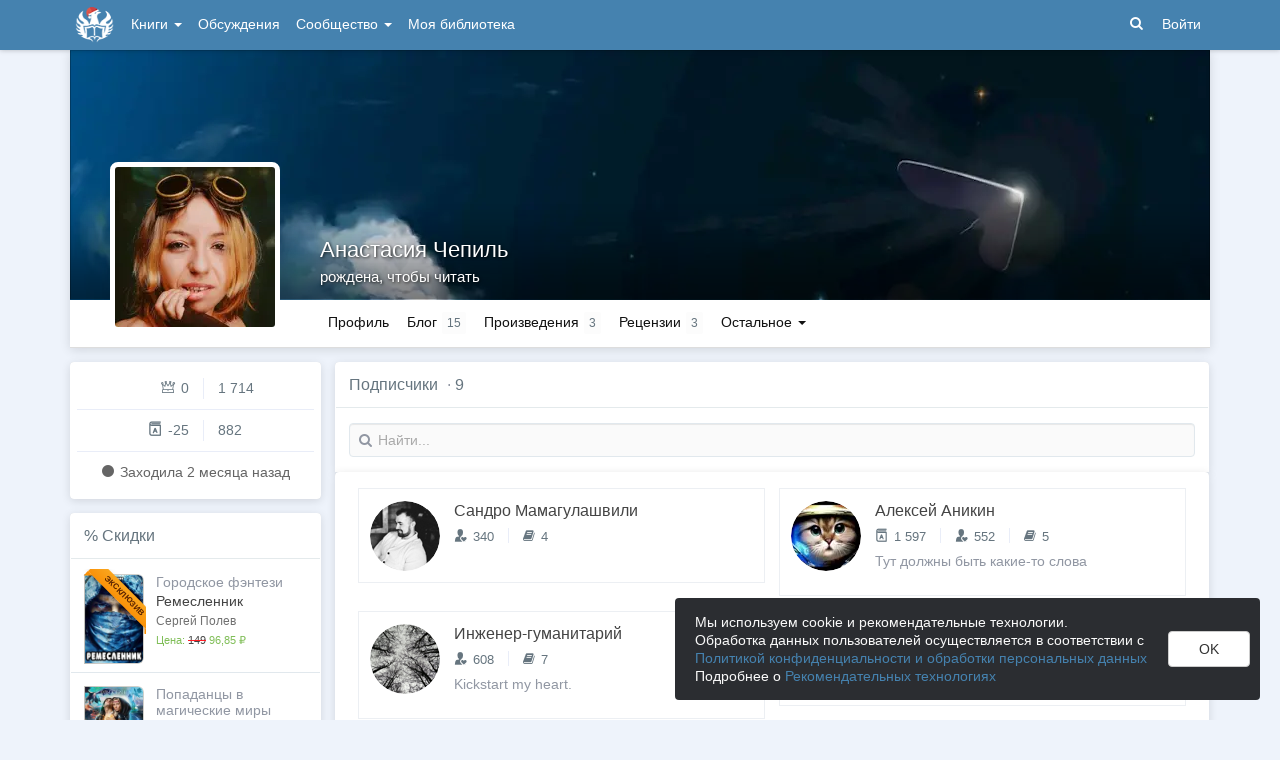

--- FILE ---
content_type: text/html; charset=utf-8
request_url: https://author.today/u/lisisica/followers
body_size: 17610
content:

<!DOCTYPE html>
<html lang="ru">
<head>
    <meta http-equiv="content-type" content="text/html; charset=utf-8" />
<meta http-equiv="X-UA-Compatible" content="IE=edge" />
<meta http-equiv="cleartype" content="on" />
    <meta name="viewport" content="width=970" />
    <meta name="MobileOptimized" content="970" />

<link rel="apple-touch-icon" sizes="57x57" href="https://author.today/dist/favicons/apple-touch-icon-57x57.png?v=5A5932gWQQ" />
<link rel="apple-touch-icon" sizes="60x60" href="https://author.today/dist/favicons/apple-touch-icon-60x60.png?v=5A5932gWQQ" />
<link rel="apple-touch-icon" sizes="72x72" href="https://author.today/dist/favicons/apple-touch-icon-72x72.png?v=5A5932gWQQ" />
<link rel="apple-touch-icon" sizes="76x76" href="https://author.today/dist/favicons/apple-touch-icon-76x76.png?v=5A5932gWQQ" />
<link rel="apple-touch-icon" sizes="114x114" href="https://author.today/dist/favicons/apple-touch-icon-114x114.png?v=5A5932gWQQ" />
<link rel="apple-touch-icon" sizes="120x120" href="https://author.today/dist/favicons/apple-touch-icon-120x120.png?v=5A5932gWQQ" />
<link rel="apple-touch-icon" sizes="144x144" href="https://author.today/dist/favicons/apple-touch-icon-144x144.png?v=5A5932gWQQ" />
<link rel="apple-touch-icon" sizes="152x152" href="https://author.today/dist/favicons/apple-touch-icon-152x152.png?v=5A5932gWQQ" />
<link rel="apple-touch-icon" sizes="180x180" href="https://author.today/dist/favicons/apple-touch-icon-180x180.png?v=5A5932gWQQ" />
<link rel="icon" type="image/png" href="https://author.today/dist/favicons/favicon-32x32.png?v=5A5932gWQQ" sizes="32x32" />
<link rel="icon" type="image/png" href="https://author.today/dist/favicons/android-chrome-192x192.png?v=5A5932gWQQ" sizes="192x192" />
<link rel="icon" type="image/png" href="https://author.today/dist/favicons/favicon-96x96.png?v=5A5932gWQQ" sizes="96x96" />
<link rel="icon" type="image/png" href="https://author.today/dist/favicons/favicon-16x16.png?v=5A5932gWQQ" sizes="16x16" />
<link rel="manifest" href="https://author.today/manifest.json?v=fgCg5464gvA" crossorigin="use-credentials" />
<link rel="shortcut icon" href="https://author.today/favicon.ico?v=5A5932gWQQ" />
<meta name="msapplication-TileColor" content="#4582af" />
<meta name="msapplication-TileImage" content="https://author.today/dist/favicons/mstile-144x144.png?v=5A5932gWQQ" />
<meta name="msapplication-config" content="https://author.today/browserconfig.xml?v=5A5932gWQQ" />
<meta name="application-name" content="Author.Today" />
<meta name="theme-color" content="#ffffff" />
<meta name="apple-mobile-web-app-capable" content="yes">
<meta name="mobile-web-app-capable" content="yes">

<meta name="google-site-verification" content="Neu3v4KmOmptNPEzUGugYoFfK0ZjLDGVgiuGVvXk8g8" />
<meta name="yandex-verification" content="46659a60443d7e03" />
<meta name="w1-verification" content="155858942744" />
<meta property="fb:app_id" content="1715794658652502" />

<!-- WEB11 20.01.2026 17:59:08 -->

    <script type="text/javascript">(window.Image ? (new Image()) : document.createElement('img')).src = 'https://vk.ru/rtrg?p=VK-RTRG-120420-dQOLo';</script>

    <meta http-equiv="x-pjax-version" content="default-layout" />

    <title>Анастасия Чепиль  @lisisica - Подписчики</title>

    

        <meta name="description" content="Читатели и писатели, которые подписаны на Анастасия Чепиль  @lisisica. Они всегда в курсе последних новостей и читают новинки первыми." />
        <link rel="canonical" href="https://author.today/u/432745/followers" />
    
    <link id="dynamicCss" rel="fake" />
<script src="/distCommon/vendor/lazysizes/js/lazysizes.min.js" async></script>
<link href="/dist/css/slick?v=gRoGrwglYjZ4hGtH1z3Eww-Kl_uTaztpleDvVKiUZK81" rel="stylesheet"/>

<link href="/dist/css/custom?v=97yLYol1x__TBYrQSK_bGnPlNObH3_cosAlgiASeHR01" rel="stylesheet"/>

<link href="/dist/css/app?v=esETZzShF9fDn8swyhKMabOQwL0821NLdKa8juz7ycg1" rel="stylesheet"/>

<link href="/dist/css/photoswipe?v=bDj_Z4D7J4Oi16dqc8vU5TP1yhN3Ha7ggLrA8ISBE741" rel="stylesheet"/>

<link href="/dist/css/tippy?v=IvAhcT8F-Y4ez_nmUVgp5NSYofD_-F6fiOb_FgVEwek1" rel="stylesheet"/>


</head>
<body class="layout-fixed layout-boxed new-year-layout">
    




<header class="topnavbar-wrapper navbar-fixed-top  ">


    <div class="wrapper">
        <nav class="navbar topnavbar">
            <div class="navbar-header">
                    <a href="/" class="navbar-brand">
                        <div class="brand-logo">
                            <span class="brand-logo-img-new-year"></span>
                        </div>
                    </a>


            </div>
            <div id="navbar" class="navbar-collapse collapse">
                <ul class="nav navbar-nav ">
                    <li class="dropdown dropdown-list">
                        <a data-toggle="dropdown" data-hover="dropdown" data-close-others="true" href="javascript:;">
                            Книги <span class="caret"></span>
                        </a>
                        <div class="dropdown-menu works-dropdown">
                            <div class="row">
                                <div class="col-xs-4">
                                    <p class="text-uppercase text-muted pl-lg">
                                        <i class="icon-2-open-book icon-v-sub"></i> Электронные книги
                                    </p>
                                    <ul class="nav-list list-unstyled">
                                        <li>
                                            <a href="/work/genre/all/ebook?sorting=recent">
                                                <span><i class="icon-fire"></i> Новинки</span>
                                            </a>
                                        </li>
                                        <li>
                                            <a href="/work/discounts?format=ebook">
                                                <span><i class="icon-2-percent"></i> Скидки</span>
                                            </a>
                                        </li>
                                        <li>
                                            <a href="/work/recommended?format=ebook">
                                                <span><i class="icon-star"></i> Рекомендуемое</span>
                                            </a>
                                        </li>
                                        <li>
                                            <a href="/work/genre/all/ebook">
                                                <span>Все книги</span>
                                            </a>
                                        </li>
                                    </ul>
                                    <p class="text-uppercase text-muted pl-lg mt-lg">
                                        <i class="icon-2-headphones text-primary"></i> Аудиокниги
                                    </p>
                                    <ul class="nav-list list-unstyled">
                                        <li>
                                            <a href="/what-to-listen-to">
                                                <span>Что послушать?</span>
                                            </a>
                                        </li>
                                        <li>
                                            <a href="/work/genre/all/audiobook?sorting=recent">
                                                <span><i class="icon-fire"></i> Новинки</span>
                                            </a>
                                        </li>
                                        <li>
                                            <a href="/work/discounts?format=audiobook">
                                                <span><i class="icon-2-percent"></i> Скидки</span>
                                            </a>
                                        </li>
                                        <li>
                                            <a href="/work/genre/all/audiobook">
                                                <span>Все аудиокниги</span>
                                            </a>
                                        </li>
                                    </ul>
                                    <ul class="nav-list list-unstyled mt-lg">
                                        <li>
                                            <a href="/collections">
                                                <span><i class="icon-2-collection"></i> Подборки</span>
                                            </a>
                                        </li>
                                        <li>
                                            <a href="/u/at_collections/collections">
                                                <span>
                                                    <i class="icon-2-collection"></i>
                                                    Подборки АТ
                                                </span>
                                            </a>
                                        </li>
                                    </ul>
                                </div>
                                <div class="col-xs-8">
                                    <div class="pb pl-lg">
                                        <span class="text-uppercase text-muted ">Жанры</span>
                                        <span class="ml"><a href="/work/genres">полный список</a></span>
                                    </div>

                                    <ul class="nav-list nav-two-col list-unstyled">
                                        <li><a href="/work/genre/sci-fi"><span>Фантастика</span></a></li>
                                        <li><a href="/work/genre/fantasy"><span>Фэнтези</span></a></li>
                                        <li><a href="/work/genre/popadantsy"><span>Попаданцы</span></a></li>
                                        <li><a href="/work/genre/romance"><span>Любовные романы</span></a></li>
                                        <li><a href="/work/genre/sf-history"><span>Альтернативная история</span></a></li>
                                        <li><a href="/work/genre/litrpg"><span>ЛитРПГ</span></a></li>
                                        <li><a href="/work/genre/action"><span>Боевик</span></a></li>
                                        <li><a href="/work/genre/fanfiction"><span>Фанфик</span></a></li>
                                        <li><a href="/work/genre/detective"><span>Детектив</span></a></li>
                                        <li><a href="/work/genre/historical-fiction"><span>Историческая проза</span></a></li>
                                        <li><a href="/work/genre/teen-prose"><span>Подростковая проза</span></a></li>
                                        <li><a href="/work/genre/poetry"><span>Поэзия</span></a></li>
                                        <li><a href="/work/genre/adventure"><span>Приключения</span></a></li>
                                        <li><a href="/work/genre/modern-prose"><span>Современная проза</span></a></li>
                                        <li><a href="/work/genre/thriller"><span>Триллер</span></a></li>
                                        <li><a href="/work/genre/horror"><span>Ужасы</span></a></li>
                                        <li><a href="/work/genre/humor"><span>Юмор</span></a></li>
                                    </ul>
                                </div>
                            </div>
                        </div>
                    </li>
                    <li>
                        <a href="/discussions">Обсуждения</a>
                    </li>
                    <li class="dropdown dropdown-list">
                        <a data-toggle="dropdown" data-hover="dropdown" data-close-others="true" href="javascript:;">
                            Сообщество <span class="caret"></span>
                        </a>
                        <ul class="dropdown-menu dropdown-menu-center dropdown-menu-links">
                            <li>
                                <a href="/contests"><i class="icon-trophy"></i> Конкурсы </a>
                            </li>
                            <li>
                                <a href="/litmobs"><i class="icon-3-litmob"></i> Литмобы <span class="label label-success ml-sm">new</span></a>
                            </li>
                            <li>
                                <a href="/arts"><i class="icon-picture-o2"></i> Иллюстрации</a>
                            </li>
                            <li class="divider"></li>
                            <li class="dropdown-header">ТОП</li>
                            <li>
                                <a href="/top/writers"><i class="icon-author-rating text-bold"></i> Авторов </a>
                            </li>
                            <li>
                                <a href="/top/users"><i class="icon-crown-o"></i> Пользователей </a>
                            </li>
                        </ul>
                    </li>
                        <li><a href="/home/library">Моя библиотека</a></li>
                                            <li class="visible-xs ml-hidden"><a href="/home/switch-view"><i class="icon-mobile"></i> Мобильная версия</a></li>
                </ul>

            </div>
            <ul id="navbar-right" class="nav navbar-nav navbar-right">
                <li class="nav-icon">
                    <a data-search-open="">
                        <i class="icon-search"></i>
                    </a>
                </li>
                    <li><a href="#" onclick="app.showLoginModal();">Войти</a></li>
            </ul>

            <form role="search" action="/search" class="navbar-form">
                <div class="form-group has-feedback">
                    <input type="text" placeholder="Найти автора, книгу, пост или арт..." name="q" class="form-control">
                    <div data-search-dismiss="" class="icon-cross form-control-feedback"></div>
                </div>
                <span class="search-icon">
                    <button type="submit" class="nav-search" tabindex="0"><i class="icon-search"></i></button>
                </span>
                <button type="submit" class="hidden btn btn-default">Искать</button>
            </form>
        </nav>
    </div>
</header>

<form action="/account/logoff" method="post" id="logoffForm" class="hidden">
    <input name="__RequestVerificationToken" type="hidden" value="M1fyqxgAQDqWaMIc5oVL47oNQc74OswHREfM5smvnk5hbjUrTxcAIUV4uYeuWvEAUWkbPwWVE6QPLQJHINQTPusjFpk1" />
</form>
    <div class="wrapper">
        <script src="https://www.gstatic.com/firebasejs/10.13/firebase-app-compat.js"></script>
<script src="https://www.gstatic.com/firebasejs/10.13/firebase-messaging-compat.js"></script>
        <script src="/dist/js/bundle?v=FUvgVp_7HLhzrCO1P0oC32ImBFHOg__s7yvNdIt2UKE1"></script>

        


<script>
    AmCharts_path = "/dist/vendor/amcharts/";

    app.setOptions({
        isAuthenticated: false,
        emailConfirmed: false,
        rootUrl: "/",
        userId: null,
        prodEnv: true,
        yaCounterId: 35844850,
        yaKassaBlocked: false,
        isApp: false,
        statsApiUrl: "https://author.today/st/v1/"
    });
</script>


        <script>
            app["yaProfileCounterId"] = 56914336;
        </script>


        <div id="pjax-container">
            <section class="content">
                


                <modal-dialog></modal-dialog>
                <script src="/dist/js/photoswipe?v=0fxjWTB5rMVumuYEDhqW_i7zBBWUEapOD4Pr76RgwmI1"></script>

                



<div class="profile">
    
<script type="application/ld+json">{
  "additionalName": "@lisisica",
  "description": "Автор Анастасия Чепиль @lisisica на сайте Author.Today. Полная информация об авторе, книги, жанры, последние публикации, персональный сайт, страницы в соц сетях. Читайте книги автора онлайн на Author.Today.",
  "image": "https://cm.author.today/content/2020/01/03/u/lisisica_637136859423849568.jpg?format=webp",
  "name": "Анастасия Чепиль",
  "url": "https://author.today/u/lisisica/works",
  "@context": "http://schema.org",
  "@type": "Person"
}</script>    <div class="profile-top-wrapper">
        <div data-pjax class="cover">
            <div style="background-image: url(https://cm.author.today/content/2020/01/07/u/lisisica_637139538227217096.jpg?format=webp)" class="cover-bg"></div>
            <div class="profile-info">
                <div class="profile-name with-status">
                    <h1>
                        <a href="/u/lisisica">Анастасия Чепиль</a>
                                            </h1>

                </div>
                <div class="profile-status">
                    <span>рождена, чтобы читать</span>
                </div>
            </div>
                <div class="cover-border"></div>
                    </div>
        <div class="header">
            <div class="profile-avatar">
                    <div image-zoom>
                        <img class="" data-height="500" data-width="500" src="https://cm.author.today/content/2020/01/03/u/lisisica_637136859423849568.jpg?width=160&amp;height=160&amp;rmode=crop&amp;format=webp" />
                    </div>
            </div>
                <nav class="nav-profile nav-pills-v2">
                    <ul class="nav nav-pills" data-pjax>
                        <li class="" data-pjax=""><a class="nav-link" href="/u/lisisica">Профиль</a></li>

                        <li class="" data-pjax=""><a class="nav-with-value nav-link" href="/u/lisisica/posts"><span class="nav-label">Блог</span><span class="nav-value">15</span></a></li>                        <li class="" data-pjax=""><a class="nav-with-value nav-link" href="/u/lisisica/works"><span class="nav-label">Произведения</span><span class="nav-value">3</span></a></li>                                                                        <li class="" data-pjax=""><a class="nav-with-value nav-link" href="/u/lisisica/reviews"><span class="nav-label">Рецензии</span><span class="nav-value">3</span></a></li>
                        <li class="dropdown dropdown-list">
                            <a data-toggle="dropdown" class="nav-link" href="javascript:;">
                                Остальное
                                <span class="caret"></span>
                            </a>

                            <ul class="dropdown-menu dropdown-menu-links dropdown-menu-links-count dropdown-menu-right">
                                                                                                                                                                    <li>
                                        <a href="/u/lisisica/comments" class="link-with-icon">
                                            <i class="icon-comments"></i> Комментарии
                                            <span class="nav-value">144</span>
                                        </a>
                                    </li>
                                                                                                    <li>
                                        <a href="/u/lisisica/awards" class="link-with-icon">
                                            <i class="icon-trophy"></i> Достижения
                                            <span class="nav-value">1</span>
                                        </a>
                                    </li>
                                                                    <li>
                                        <a href="/u/lisisica/friends" class="link-with-icon">
                                            <i class="icon-users"></i> Друзья
                                                <span class="nav-value">15</span>
                                        </a>
                                    </li>
                                    <li>
                                        <a href="/u/lisisica/following" class="link-with-icon">
                                            <i class="icon-rss"></i> Подписки
                                                <span class="nav-value">4</span>
                                        </a>
                                    </li>
                                <li>
                                    <a href="/u/lisisica/followers" class="link-with-icon">
                                        <i class="icon-favorite"></i> Подписчики
                                            <span class="nav-value">9</span>
                                    </a>
                                </li>
                            </ul>
                        </li>
                    </ul>
                </nav>
        </div>
    </div>
    <feedback-form></feedback-form>
<script type="text/html" id="ignoreListModal">
    <ul data-bind="foreach: errorMessages" class="error-messages">
        <li data-bind="text: $data"></li>
    </ul>
    <div class="alert alert-warning">Добавление в игнор-лист <b>не скрывает произведения автора</b>. Для скрытия произведений используйте пункт "Скрыть произведения" в профиле автора.</div>
    <form data-bind="submit: submit" method="POST">
        <p>Вы хотите внести <span data-bind="text: fio" class="text-bold"></span> в игнор-лист. </p>
        <p>Этот пользователь не сможет:</p>
        <ul>
            <li>Оставлять комментарии к вашим записям в блоге, произведениям, подборкам и рецензиям</li>
            <li>Голосовать (ставить минус или плюс) за ваши посты, рецензии и комментарии</li>
            <li>Отвечать на ваши комментарии</li>
            <li>Писать вам личные сообщения</li>
        </ul>
        <p>Также вы больше не будете видеть его посты и рецензии как в общей ленте новостей, так и в разделе обсуждений и в списке рецензий к произведениям.</p>
        <p>Чтобы отменить это действие, зайдите в свой личный кабинет.</p>
        <div class="text-center mt">
            <button data-bind="btn: processing" type="submit" class="btn btn-primary">Продолжить</button>
            <button data-bind="disable: processing" class="btn btn-default ml" data-dismiss="modal">Отмена</button>
        </div>
    </form>
</script>


    <div class="inner-content">
        <div class="row">
            <div class="col-xs-3 aside-left">
                

<div class="panel">
    <div class="panel-body main-info">
        <div class="aside-profile-stats row">
            <div class="col-xs-6 text-right">
                <i class="icon-crown-o"></i>
                <span data-hint="Динамическая репутация: 0" class="hint-top-right">
                    0
                </span>
            </div>
            <div class="col-xs-6">
                <span class="stats-sep" style="margin-left: 0px"></span>
                <span data-hint="Абсолютная репутация: 1 714" class="hint-top-right">
                    1 714
                </span>
            </div>
        </div>

            <div class="aside-profile-stats row">
                
                <div class="col-xs-6 text-right">
                    <i class="icon-author-rating text-bold"></i>
                    <span data-hint="Динамический рейтинг автора: -25" class="hint-top">
                        -25
                    </span>
                </div>
                
                <div class="col-xs-6">
                    <span class="stats-sep" style="margin-left: 0px"></span>
                    <span data-hint="Абсолютный рейтинг автора: 882" class="hint-top">
                        882
                    </span>
                </div>
            </div>

            <p class="activity-status text-center">
                <i class="icon-circle"></i> Заходилa <span class="hint-top" data-format="from-now" data-time="2025-11-14T10:35:58.2645904Z"></span>
            </p>
            </div>
</div>


                <aside-widget params="title: '% <a href=&quot;/work/discounts&quot;>Скидки</a>', url: 'widget/discounts'"></aside-widget>
                <aside-widget params="title: '&lt;i class=&quot;icon-star-color&quot;&gt;&lt;span class=&quot;path1&quot;&gt;&lt;/span&gt;&lt;span class=&quot;path2&quot;&gt;&lt;/span&gt;&lt;span class=&quot;path3&quot;&gt;&lt;/span&gt;&lt;span class=&quot;path4&quot;&gt;&lt;/span&gt;&lt;span class=&quot;path5&quot;&gt;&lt;/span&gt;&lt;span class=&quot;path6&quot;&gt;&lt;/span&gt;&lt;span class=&quot;path7&quot;&gt;&lt;/span&gt;&lt;span class=&quot;path8&quot;&gt;&lt;/span&gt;&lt;span class=&quot;path9&quot;&gt;&lt;/span&gt;&lt;span class=&quot;path10&quot;&gt;&lt;/span&gt;&lt;span class=&quot;path11&quot;&gt;&lt;/span&gt;&lt;/i&gt;</i> <a href=&quot;/work/recommended&quot;> AT рекомендует </a>', url: 'widget/ATRecommendation'"></aside-widget>
            </div>
            <div id="search-results" class="col-xs-9 main-section-lg pb">
                <div class="panel panel-only-header">
                    <div class="panel-heading">
                        <span>Подписчики</span>
                            <span class="text-muted ml-sm">·</span>
9                    </div>
                        <div class="panel-body mb0">
                            <form class="search-form" data-pjax method="get" action="/u/lisisica/followers">
                                <div class="form-group">
                                    <input data-bind="textInput: searchQuery, hasFocus: searchQueryHasFocus" name="q"
                                           class="form-control search-input" type="text" placeholder="Найти..." style="width: 100%;" />
                                    <span class="search-icon">
                                        <button type="submit" class="nav-search" tabindex="0"><i class="icon-search"></i></button>
                                    </span>
                                    <span data-bind="visible: searchQuery().length > 0" class="clear-search-icon" style="display: none">
                                        <button data-bind="click: clearSearchQuery" type="button" class="nav-search" tabindex="0"><i class="icon-cross"></i></button>
                                    </span>
                                </div>
                                <span data-bind="visible: (searchQuery().length > 0 && searchQueryHasFocus)" class="text-muted text-sm">Нажмите Enter для поиска.</span>
                            </form>
                        </div>
                </div>

                    <div class="panel panel-body mb0">
                        <div class="flex-list">
                                <div class="col-xs-6">
                                    

<div class="profile-card" data-pjax>
    <div class="clearfix">
        <a href=/u/sandromamagulashvili class="profile-avatar">
            <img class="" src="https://cm.author.today/content/2022/04/21/u/sandromamagulashvili_637861602431935614.jpg?width=70&amp;height=70&amp;rmode=crop&amp;format=webp" />
        </a>
        <div class="card-content">
            <div class="user-info">

                <a href=/u/sandromamagulashvili class="profile-name">
                    <span class="text-truncate">Сандро Мамагулашвили</span>
                                    </a>
                <div class="mt-sm text-dark text-sm">

                        <span data-hint="Подписчиков и друзей: 340" class="hint-top">
                            <i class="icon-favorite"></i> 340
                        </span>
                        <span class="stats-sep"></span>
                        <span data-hint="Произведений: 4" class="hint-top">
                            <i class="icon-book2"></i> 4
                        </span>
                </div>
            </div>
        </div>
    </div>
    
</div>
                                </div>
                                <div class="col-xs-6">
                                    

<div class="profile-card" data-pjax>
    <div class="clearfix">
        <a href=/u/bushido_cat class="profile-avatar">
            <img class="" src="https://cm.author.today/content/2021/08/08/u/bushido_cat_637640021791699204.jpg?width=70&amp;height=70&amp;rmode=crop&amp;format=webp" />
        </a>
        <div class="card-content">
            <div class="user-info">

                <a href=/u/bushido_cat class="profile-name">
                    <span class="text-truncate">Алексей Аникин</span>
                                    </a>
                <div class="mt-sm text-dark text-sm">

                            <span data-hint="Динамический рейтинг автора: 1 597, абсолютный: 19 742" class="hint-top-right">
                                <i class="icon-author-rating text-bold"></i> 1 597
                            </span>
                            <span class="stats-sep"></span>
                        <span data-hint="Подписчиков и друзей: 552" class="hint-top">
                            <i class="icon-favorite"></i> 552
                        </span>
                        <span class="stats-sep"></span>
                        <span data-hint="Произведений: 5" class="hint-top">
                            <i class="icon-book2"></i> 5
                        </span>
                </div>
                    <div class="profile-status text-muted mt-sm">
                        Тут должны быть какие-то слова
                    </div>
            </div>
        </div>
    </div>
    
</div>
                                </div>
                                <div class="col-xs-6">
                                    

<div class="profile-card" data-pjax>
    <div class="clearfix">
        <a href=/u/sadssa64 class="profile-avatar">
            <img class="" src="https://cm.author.today/content/2021/11/09/u/sadssa64_637720934690163573.jpg?width=70&amp;height=70&amp;rmode=crop&amp;format=webp" />
        </a>
        <div class="card-content">
            <div class="user-info">

                <a href=/u/sadssa64 class="profile-name">
                    <span class="text-truncate">Инженер-гуманитарий</span>
                                    </a>
                <div class="mt-sm text-dark text-sm">

                        <span data-hint="Подписчиков и друзей: 608" class="hint-top">
                            <i class="icon-favorite"></i> 608
                        </span>
                        <span class="stats-sep"></span>
                        <span data-hint="Произведений: 7" class="hint-top">
                            <i class="icon-book2"></i> 7
                        </span>
                </div>
                    <div class="profile-status text-muted mt-sm">
                        Kickstart my heart.
                    </div>
            </div>
        </div>
    </div>
    
</div>
                                </div>
                                <div class="col-xs-6">
                                    

<div class="profile-card" data-pjax>
    <div class="clearfix">
        <a href=/u/kagyr class="profile-avatar">
            <img class="" src="https://cm.author.today/content/avatars/kagyr_636124768834920619.jpg?width=70&amp;height=70&amp;rmode=crop&amp;format=webp" />
        </a>
        <div class="card-content">
            <div class="user-info">

                <a href=/u/kagyr class="profile-name">
                    <span class="text-truncate">Борис Сапожников</span>
                                    </a>
                <div class="mt-sm text-dark text-sm">

                            <span data-hint="Динамический рейтинг автора: 10 666, абсолютный: 58 764" class="hint-top-right">
                                <i class="icon-author-rating text-bold"></i> 10 666
                            </span>
                            <span class="stats-sep"></span>
                        <span data-hint="Подписчиков и друзей: 662" class="hint-top">
                            <i class="icon-favorite"></i> 662
                        </span>
                        <span class="stats-sep"></span>
                        <span data-hint="Произведений: 20" class="hint-top">
                            <i class="icon-book2"></i> 20
                        </span>
                </div>
            </div>
        </div>
    </div>
    
</div>
                                </div>
                                <div class="col-xs-6">
                                    

<div class="profile-card" data-pjax>
    <div class="clearfix">
        <a href=/u/panov_a_v class="profile-avatar">
            <img class="" src="https://cm.author.today/content/2023/06/06/efec5636e9a3433aa4f222ff73f6094e.jpg?width=70&amp;height=70&amp;rmode=crop&amp;format=webp" />
        </a>
        <div class="card-content">
            <div class="user-info">

                <a href=/u/panov_a_v class="profile-name">
                    <span class="text-truncate">Андрей Панов</span>
                                    </a>
                <div class="mt-sm text-dark text-sm">

                            <span data-hint="Динамический рейтинг автора: 535, абсолютный: 14 724" class="hint-top-right">
                                <i class="icon-author-rating text-bold"></i> 535
                            </span>
                            <span class="stats-sep"></span>
                        <span data-hint="Подписчиков и друзей: 348" class="hint-top">
                            <i class="icon-favorite"></i> 348
                        </span>
                        <span class="stats-sep"></span>
                        <span data-hint="Произведений: 12" class="hint-top">
                            <i class="icon-book2"></i> 12
                        </span>
                </div>
            </div>
        </div>
    </div>
    
</div>
                                </div>
                                <div class="col-xs-6">
                                    

<div class="profile-card" data-pjax>
    <div class="clearfix">
        <a href=/u/from_nika_with_love class="profile-avatar">
            <img class="" src="https://cm.author.today/content/2020/06/04/u/from_nika_with_love_637268633722882473.jpg?width=70&amp;height=70&amp;rmode=crop&amp;format=webp" />
        </a>
        <div class="card-content">
            <div class="user-info">

                <a href=/u/from_nika_with_love class="profile-name">
                    <span class="text-truncate">Микаэла Сонг</span>
                                    </a>
                <div class="mt-sm text-dark text-sm">

                            <span data-hint="Динамический рейтинг автора: 70, абсолютный: 15 292" class="hint-top-right">
                                <i class="icon-author-rating text-bold"></i> 70
                            </span>
                            <span class="stats-sep"></span>
                        <span data-hint="Подписчиков и друзей: 539" class="hint-top">
                            <i class="icon-favorite"></i> 539
                        </span>
                        <span class="stats-sep"></span>
                        <span data-hint="Произведений: 6" class="hint-top">
                            <i class="icon-book2"></i> 6
                        </span>
                </div>
            </div>
        </div>
    </div>
    
</div>
                                </div>
                                <div class="col-xs-6">
                                    

<div class="profile-card" data-pjax>
    <div class="clearfix">
        <a href=/u/nonoart71 class="profile-avatar">
            <img class="" src="https://cm.author.today/content/2025/10/01/9cb87b908c274d4fbe02a168388532eb.jpg?width=70&amp;height=70&amp;rmode=crop&amp;format=webp" />
        </a>
        <div class="card-content">
            <div class="user-info">

                <a href=/u/nonoart71 class="profile-name">
                    <span class="text-truncate">Аллочка Сохе</span>
                                    </a>
                <div class="mt-sm text-dark text-sm">

                            <span data-hint="Динамический рейтинг автора: 3 504, абсолютный: 14 678" class="hint-top-right">
                                <i class="icon-author-rating text-bold"></i> 3 504
                            </span>
                            <span class="stats-sep"></span>
                        <span data-hint="Подписчиков и друзей: 332" class="hint-top">
                            <i class="icon-favorite"></i> 332
                        </span>
                        <span class="stats-sep"></span>
                        <span data-hint="Произведений: 4" class="hint-top">
                            <i class="icon-book2"></i> 4
                        </span>
                </div>
                    <div class="profile-status text-muted mt-sm">
                        пробираясь через толпу, не действуй локтями
                    </div>
            </div>
        </div>
    </div>
    
</div>
                                </div>
                                <div class="col-xs-6">
                                    

<div class="profile-card" data-pjax>
    <div class="clearfix">
        <a href=/u/karo007 class="profile-avatar">
            <img class="" src="https://cm.author.today/content/2019/09/29/u/mnlru1_637053474005510092.jpg?width=70&amp;height=70&amp;rmode=crop&amp;format=webp" />
        </a>
        <div class="card-content">
            <div class="user-info">

                <a href=/u/karo007 class="profile-name">
                    <span class="text-truncate">Дара Каро</span>
                                    </a>
                <div class="mt-sm text-dark text-sm">

                            <span data-hint="Динамический рейтинг автора: 735, абсолютный: 16 246" class="hint-top-right">
                                <i class="icon-author-rating text-bold"></i> 735
                            </span>
                            <span class="stats-sep"></span>
                        <span data-hint="Подписчиков и друзей: 222" class="hint-top">
                            <i class="icon-favorite"></i> 222
                        </span>
                        <span class="stats-sep"></span>
                        <span data-hint="Произведений: 49" class="hint-top">
                            <i class="icon-book2"></i> 49
                        </span>
                </div>
                    <div class="profile-status text-muted mt-sm">
                        Никогда не поддавайтесь на шантаж чужой глупости
                    </div>
            </div>
        </div>
    </div>
    
</div>
                                </div>
                                <div class="col-xs-6">
                                    

<div class="profile-card" data-pjax>
    <div class="clearfix">
        <a href=/u/r_inurigarro class="profile-avatar">
            <img class="" src="https://cm.author.today/content/2023/05/03/1e35ae46c10644069b61bc42ceae2355.jpg?width=70&amp;height=70&amp;rmode=crop&amp;format=webp" />
        </a>
        <div class="card-content">
            <div class="user-info">

                <a href=/u/r_inurigarro class="profile-name">
                    <span class="text-truncate">Басти Родригез-Иньюригарро </span>
                                    </a>
                <div class="mt-sm text-dark text-sm">

                            <span data-hint="Динамический рейтинг автора: 40, абсолютный: 2 153" class="hint-top-right">
                                <i class="icon-author-rating text-bold"></i> 40
                            </span>
                            <span class="stats-sep"></span>
                        <span data-hint="Подписчиков и друзей: 27" class="hint-top">
                            <i class="icon-favorite"></i> 27
                        </span>
                        <span class="stats-sep"></span>
                        <span data-hint="Произведений: 11" class="hint-top">
                            <i class="icon-book2"></i> 11
                        </span>
                </div>
            </div>
        </div>
    </div>
    
</div>
                                </div>
                        </div>
                    </div>
            </div>
    </div>
</div>

<script type="text/html" id="ignoreListModal">
    <ul data-bind="foreach: errorMessages" class="error-messages">
        <li data-bind="text: $data"></li>
    </ul>
    <div class="alert alert-warning">Добавление в игнор-лист <b>не скрывает произведения автора</b>. Для скрытия произведений используйте пункт "Скрыть произведения" в профиле автора.</div>
    <form data-bind="submit: submit" method="POST">
        <p>Вы хотите внести <span data-bind="text: fio" class="text-bold"></span> в игнор-лист. </p>
        <p>Этот пользователь не сможет:</p>
        <ul>
            <li>Оставлять комментарии к вашим записям в блоге, произведениям, подборкам и рецензиям</li>
            <li>Голосовать (ставить минус или плюс) за ваши посты, рецензии и комментарии</li>
            <li>Отвечать на ваши комментарии</li>
            <li>Писать вам личные сообщения</li>
        </ul>
        <p>Также вы больше не будете видеть его посты и рецензии как в общей ленте новостей, так и в разделе обсуждений и в списке рецензий к произведениям.</p>
        <p>Чтобы отменить это действие, зайдите в свой личный кабинет.</p>
        <div class="text-center mt">
            <button data-bind="btn: processing" type="submit" class="btn btn-primary">Продолжить</button>
            <button data-bind="disable: processing" class="btn btn-default ml" data-dismiss="modal">Отмена</button>
        </div>
    </form>
</script>



                <script src="/dist/js/slick?v=kUa5zmrvednOzcHc7Tr6gJeu3LO6LDbJmyKazDC4D1E1"></script>

                
    <script>
        app.init("profileBaseEditPage", {
            query: "",
            successMessage: "",
            errorMessage: ""
        });
    </script>

                <input name="__RequestVerificationToken" type="hidden" value="C0z-dMkQm5i3FHLCuCgJMdNuEcpcnSoTlQkY2ih2XlMVtm3SEsTH0BvMOVwlsaUsxMVC10QTcCSu0Wy4PjdUXNiqEgY1" />
            </section>
            <div class="clearfix"></div>
        </div>
    </div>
    
    

<footer class="footer">
    <div class="wrapper">
        <div class="row">
            <div class="col-xss-6 col-xs-3 mb-lg">
                <h3>Разделы</h3>
                <nav>
                    <a href="/collections">Подборки произведений</a>
                    <a href="/discussions/all/announcements">Новости</a>
                    <a href="/search">Поиск по сайту</a>
                </nav>
            </div>
            <div class="col-xss-6 col-xs-3 mb-lg">
                <h3>Инфо</h3>
                <nav>
                    <a href="/pages/about" target="_blank">О проекте</a>
                    <a href="https://help.author.today/knowledge_base/" target="_blank" rel="nofollow">Справочная информация. Помощь</a>
                    <a href="/pages/rules" target="_blank">Правила сайта</a>
                    <a href="/pages/confidental" target="_blank">Соглашение о конфиденциальности</a>
                    <a href="/pages/terms" target="_blank">Пользовательское соглашение</a>
                    <a href="/pages/offer" target="_blank">Публичная оферта</a>
                </nav>
                <p class="text-muted"></p>
            </div>
            <div class="col-xss-6 col-xs-3 mb-lg">
                <h3>Написать нам</h3>
                <div>
                    <a href="https://ideas.author.today" target="_blank" rel="nofollow">Идеи и предложения</a>
                </div>
                <div>
                    <a href="/support">Страница службы поддержки</a>
                </div>
                <div>
                    Создатель проекта: <a href="/u/admin" target="_blank">Сергей Шапин</a>
                </div>
                <div class="mt-sm">
                    <b class="text-dark">Подписаться на нас</b>
                </div>
                <div class="social">
                    <a class="vk-link hint-top" href="https://vk.ru/author_today" onclick="try { AppUtils.Metrika.reachGoal('VK', { from: 'Footer' }) } catch (ex) { }; return true;" target="_blank" rel="nofollow" data-hint="В Вконтакте"><i class="icon-vk" aria-hidden="true"></i></a>
                    <a class="vk-link hint-top" href="https://vk.ru/at_lady" onclick="try { AppUtils.Metrika.reachGoal('VK', { from: 'Footer' }) } catch (ex) { }; return true;" target="_blank" rel="nofollow" data-hint="В Вконтакте | Женский взгляд"><i class="icon-vk" aria-hidden="true"></i></a>
                    <a class="tg-link hint-top" href="https://t.me/authortoday" onclick="try { AppUtils.Metrika.reachGoal('Telegram', { from: 'Footer' }) } catch (ex) { }; return true;" target="_blank" rel="nofollow" data-hint="В Telegram"><i class="icon-send" aria-hidden="true"></i></a>
                    
                    <a class="yandex-zen-link hint-top" href="https://dzen.ru/author.today/" onclick="try { AppUtils.Metrika.reachGoal('Zen', { from: 'Footer' }) } catch (ex) { }; return true;" target="_blank" rel="nofollow" data-hint="В Дзен"><img src="/distCommon/svg/yandex-zen.svg" alt="Дзен" /></a>
                </div>
            </div>
            <div class="col-xss-6 col-xs-3 mb-lg">
                    <form id="switch-view" action="/home/switch-view" method="post">
                        <a class="mode-switch" href="#" onclick="document.getElementById('switch-view').submit(); return false;"><i class="icon-mobile"></i> Мобильная версия</a>
                    </form>
                                <a class="mode-switch" href="/pages/android"><i class="icon-2-android"></i> Приложение для Android</a>
                <div class="text-xs mt">
                    <label class="label label-adult-only">18+</label> Сайт может содержать материалы, не предназначенные для просмотра лицами, не достигшими 18 лет!
                </div>
                <div class="text-xs mt">
                    На информационном ресурсе применяются
                    <a href="/pages/recommendation"><b>рекомендательные технологии</b></a>.
                </div>
                <div class="mt">
                    <span class="mr">Author.Today © 2016 - 2026</span>
                        <a href="/home/togglesnow">
                            <span data-hint="Включить/выключить снег :)" class="hint hint-top">
                                <img class="emojione" alt="❄" src="/distCommon/emojione/assets/N/png/64/2744.png" width="40" height="40" style="vertical-align: middle">
                            </span>
                        </a>
                </div>
            </div>
        </div>
    </div>
</footer>
    <div id="cookieConsent">
        <div class="cookie-consent-text">
            Мы используем cookie и рекомендательные технологии.
            <br />Обработка данных пользователей осуществляется в соответствии с <a href="/pages/confidental">Политикой конфиденциальности и обработки персональных данных</a>
            <br />Подробнее о <a href="/pages/recommendation">Рекомендательных технологиях</a>
        </div>
        <div>
            <button class="btn btn-default" id="acceptCookie">OK</button>
        </div>
    </div>

    <div id="updownscroll" class="updownscroll">
        <span class="to-top">Наверх<i class="icon-chevron-up"></i></span>
        <span class="to-bottom">Вниз<i class="icon-chevron-down"></i></span>
    </div>
    <script>
        app.init();
    </script>
    
    <!-- Yandex.Metrika counter -->
    <script type="text/javascript">
            (function(m,e,t,r,i,k,a){m[i]=m[i]||function(){(m[i].a=m[i].a||[]).push(arguments)};
            m[i].l=1*new Date();k=e.createElement(t),a=e.getElementsByTagName(t)[0],k.async=1,k.src=r,a.parentNode.insertBefore(k,a)})
            (window, document, "script", "https://mc.yandex.ru/metrika/tag.js", "ym");

            try {
                window.dataLayer = window.dataLayer || [];

                ym(app.yaCounterId, "init", {
                    clickmap: true,
                    trackLinks: true,
                    accurateTrackBounce: true,
                    webvisor: true,
                    trackHash: true,
                    triggerEvent: true,
                    ecommerce: "dataLayer"
                });

                if (app.yaProfileCounterId) {
                    ym(app.yaProfileCounterId, "init", {
                        id: app.yaProfileCounterId,
                        clickmap: true,
                        trackLinks: true,
                        accurateTrackBounce: true,
                        triggerEvent: true,
                        trackHash: true
                    });
                }
            } catch (ex) {
                try { console.log(ex); } catch (e) { }
            }

    </script>
    <noscript><div><img src="https://mc.yandex.ru/watch/35844850" style="position:absolute; left:-9999px;" alt="" /></div></noscript>
    <!-- /Yandex.Metrika counter -->
    <!-- Google tag (gtag.js) -->
    <script type="text/javascript">

        const script = document.createElement('script');
        script.type = 'text/javascript';
        script.async = true;
        script.onload = () => {
            window.dataLayer = window.dataLayer || [];
            function gtag() { dataLayer.push(arguments); }
            gtag('js', new Date());
            gtag('config', 'G-9D58V9HGSG');
        }
        script.src = 'https://www.googletagmanager.com/gtag/js?id=G-9D58V9HGSG'
        document.head.appendChild(script);

    </script>
    <!-- Top.Mail.Ru counter -->
    <script type="text/javascript">

            var _tmr = window._tmr || (window._tmr = []);

            _tmr.push({id: "3310925", type: "pageView", start: (new Date()).getTime(), pid: "null"});
            (function (d, w, id) {
                if (d.getElementById(id)) return;
                var ts = d.createElement("script"); ts.type = "text/javascript"; ts.async = true; ts.id = id;
                ts.src = "https://top-fwz1.mail.ru/js/code.js";
                var f = function () {var s = d.getElementsByTagName("script")[0]; s.parentNode.insertBefore(ts, s);};
                if (w.opera == "[object Opera]") { d.addEventListener("DOMContentLoaded", f, false); } else { f(); }
            })(document, window, "tmr-code");

    </script>
    <noscript><div><img src="https://top-fwz1.mail.ru/counter?id=3310925;js=na" style="position:absolute;left:-9999px;" alt="Top.Mail.Ru" /></div></noscript>
    <!-- /Top.Mail.Ru counter -->

    

    <div class="modal fade" id="authModal" tabindex="-1" role="dialog">
        <div class="modal-dialog" role="document">
            <div class="modal-content">
                <div class="modal-header">
                    <button data-bind="click: resetLoginForm" type="button" class="close" data-dismiss="modal" aria-label="Close"><span aria-hidden="true">&times;</span></button>
                    <h4 class="modal-title">Вход на сайт</h4>
                </div>
                <div class="modal-body">
                    <div class="block-center authorization auth-popup">
                        <div>
                            <div>
                                <form data-bind="visible: loginStage" action="/account/externallogin?returnUrl=%2Fu%2Flisisica%2Ffollowers" method="POST">
                                    <input name="__RequestVerificationToken" type="hidden" value="skYQTl0kjoqoBFfaBj2w03BwAmxe19RVfwbqS6CWjy1kYTcVcgcc8hqZJkvcae8Hw06d0AsoaAvygwN3GMWvvSEHaPg1" />
                                    <div class="authorization-social">
                                        <button data-bind="disable: processing" class="btn btn-vk" type="button" name="provider" value="Vk"
                                                onclick="AppUtils.VkId.authorize('52546301','https://author.today/account/vkidlogin','/u/lisisica/followers');
                                                        return false;">
                                            <img src="/distCommon/svg/authorization/vk.svg" alt="VK" />
                                            VK ID
                                        </button>
                                    </div>
                                    <div class="authorization-social mt">
                                            <button data-bind="disable: processing" class="btn btn-google" type="submit" name="provider" value="Google">
                                                <img src="/distCommon/svg/authorization/google.svg" alt="Google" />
                                                Google
                                            </button>
                                                                                    <button data-bind="disable: processing" class="btn btn-yandex" type="submit" name="provider" value="Yandex">
                                                <img src="/distCommon/svg/authorization/yandex.svg" alt="Yandex" />
                                                Яндекс ID
                                            </button>
                                    </div>
                                    <div class="authorization-social-title">
                                        <div class="authorization-social-title-text">или</div>
                                    </div>
                                </form>

                                <form data-bind="submit: submit" action="/account/login" id="loginForm" method="POST">
                                    <ul data-bind="foreach: errorMessages" class="error-messages">
                                        <li data-bind="text: $data"></li>
                                    </ul>
                                    <input data-bind="value: sendEmailIfNeeded" name="SendEmailIfNeeded" type="hidden">
                                    <div data-bind="visible: loginStage">
                                        <div data-bind="validationElement: login" class="form-group">
                                            <input class="form-control input-with-icon" data-bind="textInput: login"
                                                   data-val="true" data-val-length="Поле Логин должно быть строкой с минимальной длиной 2 и максимальной 50."
                                                   id="Login" name="Login" placeholder="Адрес эл. почты" type="text" value="">
                                            <span class="help-inline error" data-bind="validationMessage: login" style="display: none;"></span>
                                            <i class="icon-user input-icon"></i>
                                        </div>
                                        
                                    <div data-bind="validationElement: password" class="form-group">
                                        <!-- ko component: {name: "input-password", params: {password: $root.password, placeholder: 'Пароль', showLockIcon: true, disableAutocomplete: true}} -->
                                        <!-- /ko -->
                                    </div>

                                        <div class="clearfix">
                                            <div class="checkbox c-checkbox pull-left">
                                                <label>
                                                    <input name="RememberMe" type="checkbox" value="true">
                                                    <span class="icon-check-bold"></span>Запомнить меня
                                                </label><input name="RememberMe" type="hidden" value="false">
                                            </div>
                                            <div class="pull-right">
                                                <a href="/account/recovery">Забыли пароль?</a>
                                            </div>
                                        </div>
                                        <button data-bind="btn: processing" type="submit" class="btn btn-primary btn-block mt-lg">Войти</button>
                                    </div>

                                    <div data-bind="visible: twoFactorEnabled" class="form-group">
                                        <p><label>Двухфакторная аутентификация (2FA)</label></p>
                                        <input class="form-control" data-bind="textInput: code"
                                               name="Code" placeholder="Введите код подтверждения" type="text" />
                                        <button data-bind="btn: processing" type="submit" class="btn btn-primary btn-block mt-lg">Войти</button>
                                    </div>

                                    <div data-bind="visible: confirmEmailEnabled" class="form-group">
                                        <div class="mb-lg">
                                            <label>Подтверждение входа с нового устройства.</label>
                                        </div>
                                        <div class="text-muted mb-lg">
                                            <label>На почту <span data-bind="text: hiddenEmail"></span> был выслан код подтверждения.<br /> Пожалуйста, введите его в поле ниже.</label>
                                        </div>
                                        <input class="form-control mb-lg" data-bind="textInput: code"
                                               name="Code" placeholder="Введите код подтверждения" type="text" />
                                        <div class="text-muted mb-lg" data-bind="visible: !isRetrySendCodeAvailable()">
                                            <div>
                                                Запросить код повторно можно будет через <span class="countdown"></span>
                                            </div>
                                        </div>
                                        <button data-bind="btn: processing" type="submit" class="btn btn-primary btn-block mt-lg" onclick="try { AppUtils.Metrika.reachGoal('loginByEmail') } catch (ex) { }; return true;">Войти</button>
                                        <button data-bind="btn: processing,  click: submit.bind($data, document.getElementById('loginForm'), {sendEmailIfNeeded: true}), visible: isRetrySendCodeAvailable()" type="submit" class="btn btn-primary btn-block mt-lg">Отправить повторно</button>
                                    </div>
                                </form>

                                <p class="mt-lg text-center" data-bind="visible: loginStage">
                                    Нет аккаунта? <a href="/account/register">Зарегистрироваться</a>
                                </p>
                                <p class="text-sm text-muted mt-lg mb0 authorization-text">
                                    Регистрируясь, Вы соглашаетесь с <br /> <a href="/pages/terms" target="_blank">пользовательским соглашением</a>
                                    и <a href="/pages/confidental" target="_blank">политикой <br /> конфиденциальности</a>
                                </p>
                            </div>
                        </div>
                    </div>
                </div>
            </div>
        </div>
    </div>

    <div class="pswp" tabindex="-1" role="dialog" aria-hidden="true">
    <div class="pswp__bg"></div>
    <div class="pswp__scroll-wrap">

        <div class="pswp__container">
            <div class="pswp__item"></div>
            <div class="pswp__item"></div>
            <div class="pswp__item"></div>
        </div>

        <div class="pswp__ui pswp__ui--hidden">
            <div class="pswp__top-bar">
                <div class="pswp__counter"></div>
                <button class="pswp__button pswp__button--close" title="Закрыть (Esc)"></button>
                <button class="pswp__button pswp__button--fs" title="Полноэкранный режим"></button>
                <button class="pswp__button pswp__button--zoom" title="Масштаб"></button>
                <div class="pswp__preloader">
                    <div class="pswp__preloader__icn">
                        <div class="pswp__preloader__cut">
                            <div class="pswp__preloader__donut"></div>
                        </div>
                    </div>
                </div>
            </div>
            <div class="pswp__share-modal pswp__share-modal--hidden pswp__single-tap">
                <div class="pswp__share-tooltip"></div>
            </div>
            <button class="pswp__button pswp__button--arrow--left" title="Предыдушая (кнопка ←)"></button>
            <button class="pswp__button pswp__button--arrow--right" title="Следующая (кнопка →)"></button>
            <div class="pswp__caption">
                <div class="pswp__caption__center"></div>
            </div>
        </div>
    </div>
</div>
    
</body>
</html>